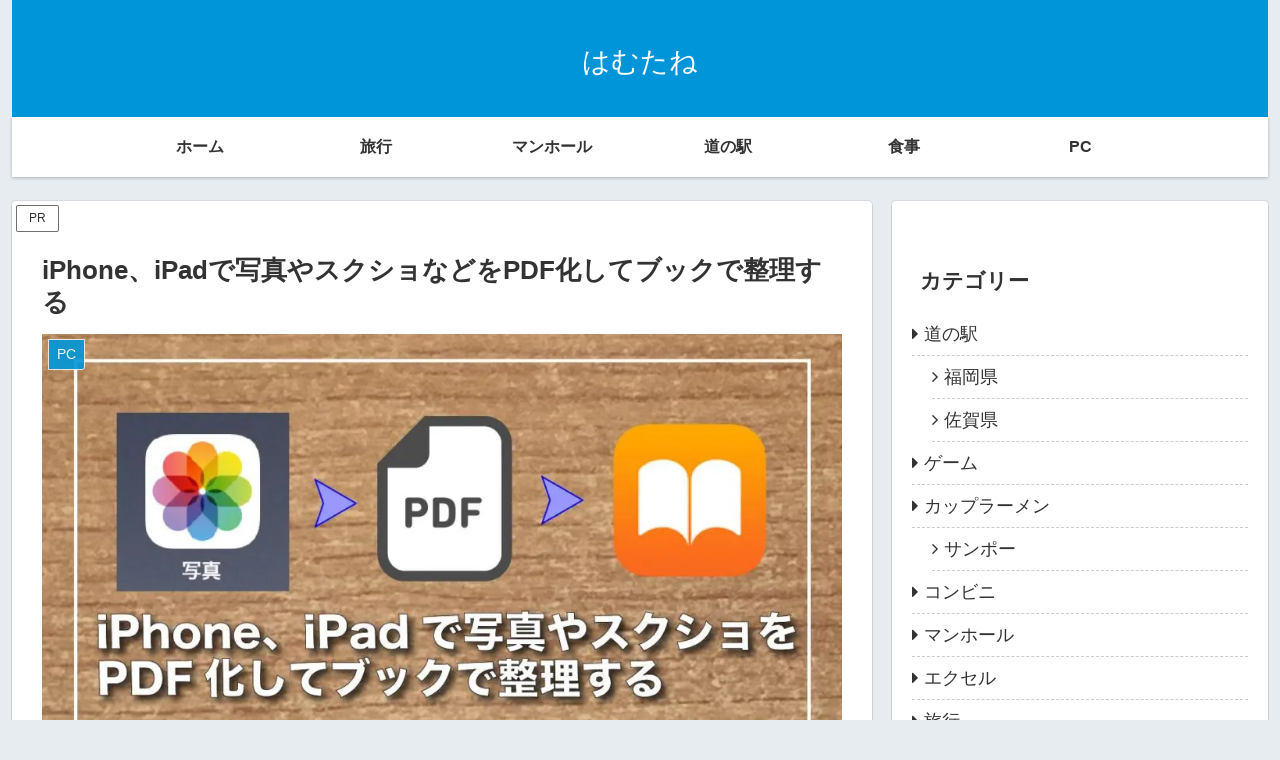

--- FILE ---
content_type: text/html; charset=UTF-8
request_url: https://hamutane.com/pc/iphone-ipad-applebooks/
body_size: 18397
content:
<!doctype html><html lang="ja"><head><meta charset="utf-8"><meta name="viewport" content="width=device-width, initial-scale=1.0, viewport-fit=cover"><meta name="referrer" content="no-referrer-when-downgrade"><meta name="format-detection" content="telephone=no">  <script async data-type="lazy" data-src="https://www.googletagmanager.com/gtag/js?id=G-FC1PFYLQG8"></script> <script data-type="lazy" data-src="[data-uri]"></script> <meta name="google-site-verification" content="i7ucVihQooXZH14reUp8LBbZDtNQqqJuEKqaYLHrc9c" /><link rel="preconnect dns-prefetch" href="//www.googletagmanager.com"><link rel="preconnect dns-prefetch" href="//www.google-analytics.com"><link rel="preconnect dns-prefetch" href="//ajax.googleapis.com"><link rel="preconnect dns-prefetch" href="//cdnjs.cloudflare.com"><link rel="preconnect dns-prefetch" href="//pagead2.googlesyndication.com"><link rel="preconnect dns-prefetch" href="//googleads.g.doubleclick.net"><link rel="preconnect dns-prefetch" href="//tpc.googlesyndication.com"><link rel="preconnect dns-prefetch" href="//ad.doubleclick.net"><link rel="preconnect dns-prefetch" href="//www.gstatic.com"><link rel="preconnect dns-prefetch" href="//cse.google.com"><link rel="preconnect dns-prefetch" href="//fonts.gstatic.com"><link rel="preconnect dns-prefetch" href="//fonts.googleapis.com"><link rel="preconnect dns-prefetch" href="//cms.quantserve.com"><link rel="preconnect dns-prefetch" href="//secure.gravatar.com"><link rel="preconnect dns-prefetch" href="//cdn.syndication.twimg.com"><link rel="preconnect dns-prefetch" href="//cdn.jsdelivr.net"><link rel="preconnect dns-prefetch" href="//cdn.mathjax.org"><link rel="preconnect dns-prefetch" href="//assets.pinterest.com"><link rel="preconnect dns-prefetch" href="//images-fe.ssl-images-amazon.com"><link rel="preconnect dns-prefetch" href="//completion.amazon.com"><link rel="preconnect dns-prefetch" href="//m.media-amazon.com"><link rel="preconnect dns-prefetch" href="//i.moshimo.com"><link rel="preconnect dns-prefetch" href="//aml.valuecommerce.com"><link rel="preconnect dns-prefetch" href="//dalc.valuecommerce.com"><link rel="preconnect dns-prefetch" href="//dalb.valuecommerce.com"><link rel="preload" as="font" type="font/woff" href="https://hamutane.com/wp-content/themes/cocoon-master/webfonts/icomoon/fonts/icomoon.woff?v=2.7.0.2" crossorigin="anonymous"><link rel="preload" as="font" type="font/woff2" href="https://hamutane.com/wp-content/themes/cocoon-master/webfonts/fontawesome/fonts/fontawesome-webfont.woff2?v=4.7.0" crossorigin="anonymous"> <script data-cfasync="false" data-no-defer="1" data-no-minify="1" data-no-optimize="1">var ewww_webp_supported=!1;function check_webp_feature(A,e){var w;e=void 0!==e?e:function(){},ewww_webp_supported?e(ewww_webp_supported):((w=new Image).onload=function(){ewww_webp_supported=0<w.width&&0<w.height,e&&e(ewww_webp_supported)},w.onerror=function(){e&&e(!1)},w.src="data:image/webp;base64,"+{alpha:"UklGRkoAAABXRUJQVlA4WAoAAAAQAAAAAAAAAAAAQUxQSAwAAAARBxAR/Q9ERP8DAABWUDggGAAAABQBAJ0BKgEAAQAAAP4AAA3AAP7mtQAAAA=="}[A])}check_webp_feature("alpha");</script><script data-cfasync="false" data-no-defer="1" data-no-minify="1" data-no-optimize="1">var Arrive=function(c,w){"use strict";if(c.MutationObserver&&"undefined"!=typeof HTMLElement){var r,a=0,u=(r=HTMLElement.prototype.matches||HTMLElement.prototype.webkitMatchesSelector||HTMLElement.prototype.mozMatchesSelector||HTMLElement.prototype.msMatchesSelector,{matchesSelector:function(e,t){return e instanceof HTMLElement&&r.call(e,t)},addMethod:function(e,t,r){var a=e[t];e[t]=function(){return r.length==arguments.length?r.apply(this,arguments):"function"==typeof a?a.apply(this,arguments):void 0}},callCallbacks:function(e,t){t&&t.options.onceOnly&&1==t.firedElems.length&&(e=[e[0]]);for(var r,a=0;r=e[a];a++)r&&r.callback&&r.callback.call(r.elem,r.elem);t&&t.options.onceOnly&&1==t.firedElems.length&&t.me.unbindEventWithSelectorAndCallback.call(t.target,t.selector,t.callback)},checkChildNodesRecursively:function(e,t,r,a){for(var i,n=0;i=e[n];n++)r(i,t,a)&&a.push({callback:t.callback,elem:i}),0<i.childNodes.length&&u.checkChildNodesRecursively(i.childNodes,t,r,a)},mergeArrays:function(e,t){var r,a={};for(r in e)e.hasOwnProperty(r)&&(a[r]=e[r]);for(r in t)t.hasOwnProperty(r)&&(a[r]=t[r]);return a},toElementsArray:function(e){return e=void 0!==e&&("number"!=typeof e.length||e===c)?[e]:e}}),e=(l.prototype.addEvent=function(e,t,r,a){a={target:e,selector:t,options:r,callback:a,firedElems:[]};return this._beforeAdding&&this._beforeAdding(a),this._eventsBucket.push(a),a},l.prototype.removeEvent=function(e){for(var t,r=this._eventsBucket.length-1;t=this._eventsBucket[r];r--)e(t)&&(this._beforeRemoving&&this._beforeRemoving(t),(t=this._eventsBucket.splice(r,1))&&t.length&&(t[0].callback=null))},l.prototype.beforeAdding=function(e){this._beforeAdding=e},l.prototype.beforeRemoving=function(e){this._beforeRemoving=e},l),t=function(i,n){var o=new e,l=this,s={fireOnAttributesModification:!1};return o.beforeAdding(function(t){var e=t.target;e!==c.document&&e!==c||(e=document.getElementsByTagName("html")[0]);var r=new MutationObserver(function(e){n.call(this,e,t)}),a=i(t.options);r.observe(e,a),t.observer=r,t.me=l}),o.beforeRemoving(function(e){e.observer.disconnect()}),this.bindEvent=function(e,t,r){t=u.mergeArrays(s,t);for(var a=u.toElementsArray(this),i=0;i<a.length;i++)o.addEvent(a[i],e,t,r)},this.unbindEvent=function(){var r=u.toElementsArray(this);o.removeEvent(function(e){for(var t=0;t<r.length;t++)if(this===w||e.target===r[t])return!0;return!1})},this.unbindEventWithSelectorOrCallback=function(r){var a=u.toElementsArray(this),i=r,e="function"==typeof r?function(e){for(var t=0;t<a.length;t++)if((this===w||e.target===a[t])&&e.callback===i)return!0;return!1}:function(e){for(var t=0;t<a.length;t++)if((this===w||e.target===a[t])&&e.selector===r)return!0;return!1};o.removeEvent(e)},this.unbindEventWithSelectorAndCallback=function(r,a){var i=u.toElementsArray(this);o.removeEvent(function(e){for(var t=0;t<i.length;t++)if((this===w||e.target===i[t])&&e.selector===r&&e.callback===a)return!0;return!1})},this},i=new function(){var s={fireOnAttributesModification:!1,onceOnly:!1,existing:!1};function n(e,t,r){return!(!u.matchesSelector(e,t.selector)||(e._id===w&&(e._id=a++),-1!=t.firedElems.indexOf(e._id)))&&(t.firedElems.push(e._id),!0)}var c=(i=new t(function(e){var t={attributes:!1,childList:!0,subtree:!0};return e.fireOnAttributesModification&&(t.attributes=!0),t},function(e,i){e.forEach(function(e){var t=e.addedNodes,r=e.target,a=[];null!==t&&0<t.length?u.checkChildNodesRecursively(t,i,n,a):"attributes"===e.type&&n(r,i)&&a.push({callback:i.callback,elem:r}),u.callCallbacks(a,i)})})).bindEvent;return i.bindEvent=function(e,t,r){t=void 0===r?(r=t,s):u.mergeArrays(s,t);var a=u.toElementsArray(this);if(t.existing){for(var i=[],n=0;n<a.length;n++)for(var o=a[n].querySelectorAll(e),l=0;l<o.length;l++)i.push({callback:r,elem:o[l]});if(t.onceOnly&&i.length)return r.call(i[0].elem,i[0].elem);setTimeout(u.callCallbacks,1,i)}c.call(this,e,t,r)},i},o=new function(){var a={};function i(e,t){return u.matchesSelector(e,t.selector)}var n=(o=new t(function(){return{childList:!0,subtree:!0}},function(e,r){e.forEach(function(e){var t=e.removedNodes,e=[];null!==t&&0<t.length&&u.checkChildNodesRecursively(t,r,i,e),u.callCallbacks(e,r)})})).bindEvent;return o.bindEvent=function(e,t,r){t=void 0===r?(r=t,a):u.mergeArrays(a,t),n.call(this,e,t,r)},o};d(HTMLElement.prototype),d(NodeList.prototype),d(HTMLCollection.prototype),d(HTMLDocument.prototype),d(Window.prototype);var n={};return s(i,n,"unbindAllArrive"),s(o,n,"unbindAllLeave"),n}function l(){this._eventsBucket=[],this._beforeAdding=null,this._beforeRemoving=null}function s(e,t,r){u.addMethod(t,r,e.unbindEvent),u.addMethod(t,r,e.unbindEventWithSelectorOrCallback),u.addMethod(t,r,e.unbindEventWithSelectorAndCallback)}function d(e){e.arrive=i.bindEvent,s(i,e,"unbindArrive"),e.leave=o.bindEvent,s(o,e,"unbindLeave")}}(window,void 0),ewww_webp_supported=!1;function check_webp_feature(e,t){var r;ewww_webp_supported?t(ewww_webp_supported):((r=new Image).onload=function(){ewww_webp_supported=0<r.width&&0<r.height,t(ewww_webp_supported)},r.onerror=function(){t(!1)},r.src="data:image/webp;base64,"+{alpha:"UklGRkoAAABXRUJQVlA4WAoAAAAQAAAAAAAAAAAAQUxQSAwAAAARBxAR/Q9ERP8DAABWUDggGAAAABQBAJ0BKgEAAQAAAP4AAA3AAP7mtQAAAA==",animation:"UklGRlIAAABXRUJQVlA4WAoAAAASAAAAAAAAAAAAQU5JTQYAAAD/////AABBTk1GJgAAAAAAAAAAAAAAAAAAAGQAAABWUDhMDQAAAC8AAAAQBxAREYiI/gcA"}[e])}function ewwwLoadImages(e){if(e){for(var t=document.querySelectorAll(".batch-image img, .image-wrapper a, .ngg-pro-masonry-item a, .ngg-galleria-offscreen-seo-wrapper a"),r=0,a=t.length;r<a;r++)ewwwAttr(t[r],"data-src",t[r].getAttribute("data-webp")),ewwwAttr(t[r],"data-thumbnail",t[r].getAttribute("data-webp-thumbnail"));for(var i=document.querySelectorAll("div.woocommerce-product-gallery__image"),r=0,a=i.length;r<a;r++)ewwwAttr(i[r],"data-thumb",i[r].getAttribute("data-webp-thumb"))}for(var n=document.querySelectorAll("video"),r=0,a=n.length;r<a;r++)ewwwAttr(n[r],"poster",e?n[r].getAttribute("data-poster-webp"):n[r].getAttribute("data-poster-image"));for(var o,l=document.querySelectorAll("img.ewww_webp_lazy_load"),r=0,a=l.length;r<a;r++)e&&(ewwwAttr(l[r],"data-lazy-srcset",l[r].getAttribute("data-lazy-srcset-webp")),ewwwAttr(l[r],"data-srcset",l[r].getAttribute("data-srcset-webp")),ewwwAttr(l[r],"data-lazy-src",l[r].getAttribute("data-lazy-src-webp")),ewwwAttr(l[r],"data-src",l[r].getAttribute("data-src-webp")),ewwwAttr(l[r],"data-orig-file",l[r].getAttribute("data-webp-orig-file")),ewwwAttr(l[r],"data-medium-file",l[r].getAttribute("data-webp-medium-file")),ewwwAttr(l[r],"data-large-file",l[r].getAttribute("data-webp-large-file")),null!=(o=l[r].getAttribute("srcset"))&&!1!==o&&o.includes("R0lGOD")&&ewwwAttr(l[r],"src",l[r].getAttribute("data-lazy-src-webp"))),l[r].className=l[r].className.replace(/\bewww_webp_lazy_load\b/,"");for(var s=document.querySelectorAll(".ewww_webp"),r=0,a=s.length;r<a;r++)e?(ewwwAttr(s[r],"srcset",s[r].getAttribute("data-srcset-webp")),ewwwAttr(s[r],"src",s[r].getAttribute("data-src-webp")),ewwwAttr(s[r],"data-orig-file",s[r].getAttribute("data-webp-orig-file")),ewwwAttr(s[r],"data-medium-file",s[r].getAttribute("data-webp-medium-file")),ewwwAttr(s[r],"data-large-file",s[r].getAttribute("data-webp-large-file")),ewwwAttr(s[r],"data-large_image",s[r].getAttribute("data-webp-large_image")),ewwwAttr(s[r],"data-src",s[r].getAttribute("data-webp-src"))):(ewwwAttr(s[r],"srcset",s[r].getAttribute("data-srcset-img")),ewwwAttr(s[r],"src",s[r].getAttribute("data-src-img"))),s[r].className=s[r].className.replace(/\bewww_webp\b/,"ewww_webp_loaded");window.jQuery&&jQuery.fn.isotope&&jQuery.fn.imagesLoaded&&(jQuery(".fusion-posts-container-infinite").imagesLoaded(function(){jQuery(".fusion-posts-container-infinite").hasClass("isotope")&&jQuery(".fusion-posts-container-infinite").isotope()}),jQuery(".fusion-portfolio:not(.fusion-recent-works) .fusion-portfolio-wrapper").imagesLoaded(function(){jQuery(".fusion-portfolio:not(.fusion-recent-works) .fusion-portfolio-wrapper").isotope()}))}function ewwwWebPInit(e){ewwwLoadImages(e),ewwwNggLoadGalleries(e),document.arrive(".ewww_webp",function(){ewwwLoadImages(e)}),document.arrive(".ewww_webp_lazy_load",function(){ewwwLoadImages(e)}),document.arrive("videos",function(){ewwwLoadImages(e)}),"loading"==document.readyState?document.addEventListener("DOMContentLoaded",ewwwJSONParserInit):("undefined"!=typeof galleries&&ewwwNggParseGalleries(e),ewwwWooParseVariations(e))}function ewwwAttr(e,t,r){null!=r&&!1!==r&&e.setAttribute(t,r)}function ewwwJSONParserInit(){"undefined"!=typeof galleries&&check_webp_feature("alpha",ewwwNggParseGalleries),check_webp_feature("alpha",ewwwWooParseVariations)}function ewwwWooParseVariations(e){if(e)for(var t=document.querySelectorAll("form.variations_form"),r=0,a=t.length;r<a;r++){var i=t[r].getAttribute("data-product_variations"),n=!1;try{for(var o in i=JSON.parse(i))void 0!==i[o]&&void 0!==i[o].image&&(void 0!==i[o].image.src_webp&&(i[o].image.src=i[o].image.src_webp,n=!0),void 0!==i[o].image.srcset_webp&&(i[o].image.srcset=i[o].image.srcset_webp,n=!0),void 0!==i[o].image.full_src_webp&&(i[o].image.full_src=i[o].image.full_src_webp,n=!0),void 0!==i[o].image.gallery_thumbnail_src_webp&&(i[o].image.gallery_thumbnail_src=i[o].image.gallery_thumbnail_src_webp,n=!0),void 0!==i[o].image.thumb_src_webp&&(i[o].image.thumb_src=i[o].image.thumb_src_webp,n=!0));n&&ewwwAttr(t[r],"data-product_variations",JSON.stringify(i))}catch(e){}}}function ewwwNggParseGalleries(e){if(e)for(var t in galleries){var r=galleries[t];galleries[t].images_list=ewwwNggParseImageList(r.images_list)}}function ewwwNggLoadGalleries(e){e&&document.addEventListener("ngg.galleria.themeadded",function(e,t){window.ngg_galleria._create_backup=window.ngg_galleria.create,window.ngg_galleria.create=function(e,t){var r=$(e).data("id");return galleries["gallery_"+r].images_list=ewwwNggParseImageList(galleries["gallery_"+r].images_list),window.ngg_galleria._create_backup(e,t)}})}function ewwwNggParseImageList(e){for(var t in e){var r=e[t];if(void 0!==r["image-webp"]&&(e[t].image=r["image-webp"],delete e[t]["image-webp"]),void 0!==r["thumb-webp"]&&(e[t].thumb=r["thumb-webp"],delete e[t]["thumb-webp"]),void 0!==r.full_image_webp&&(e[t].full_image=r.full_image_webp,delete e[t].full_image_webp),void 0!==r.srcsets)for(var a in r.srcsets)nggSrcset=r.srcsets[a],void 0!==r.srcsets[a+"-webp"]&&(e[t].srcsets[a]=r.srcsets[a+"-webp"],delete e[t].srcsets[a+"-webp"]);if(void 0!==r.full_srcsets)for(var i in r.full_srcsets)nggFSrcset=r.full_srcsets[i],void 0!==r.full_srcsets[i+"-webp"]&&(e[t].full_srcsets[i]=r.full_srcsets[i+"-webp"],delete e[t].full_srcsets[i+"-webp"])}return e}check_webp_feature("alpha",ewwwWebPInit);</script><link media="all" href="https://hamutane.com/wp-content/cache/autoptimize/css/autoptimize_30b28bd66a7dc580a61417758bc36efa.css" rel="stylesheet"><title>iPhone、iPadで写真やスクショなどをPDF化してブックで整理する</title><meta name='robots' content='max-image-preview:large' /><meta name="dlm-version" content="5.1.7"><meta property="og:type" content="article"><meta property="og:description" content="iPhoneやiPadで保存している写真やスクショは、PDF化してブックに送ると、赤入れ・添削・アノテーションなどを手書きで書くことができ、資料としてまとめたり整理することができて便利なので紹介します。"><meta property="og:title" content="iPhone、iPadで写真やスクショなどをPDF化してブックで整理する"><meta property="og:url" content="https://hamutane.com/pc/iphone-ipad-applebooks/"><meta property="og:image" content="https://hamutane.com/wp-content/uploads/2022/01/iphone-ipad-applebooks.jpg"><meta property="og:site_name" content="はむたね"><meta property="og:locale" content="ja_JP"><meta property="article:published_time" content="2022-01-01T14:40:44+09:00" /><meta property="article:modified_time" content="2022-02-08T01:24:52+09:00" /><meta property="article:section" content="PC"><meta name="twitter:card" content="summary_large_image"><meta property="twitter:description" content="iPhoneやiPadで保存している写真やスクショは、PDF化してブックに送ると、赤入れ・添削・アノテーションなどを手書きで書くことができ、資料としてまとめたり整理することができて便利なので紹介します。"><meta property="twitter:title" content="iPhone、iPadで写真やスクショなどをPDF化してブックで整理する"><meta property="twitter:url" content="https://hamutane.com/pc/iphone-ipad-applebooks/"><meta name="twitter:image" content="https://hamutane.com/wp-content/uploads/2022/01/iphone-ipad-applebooks.jpg"><meta name="twitter:domain" content="hamutane.com"><link rel='dns-prefetch' href='//cdnjs.cloudflare.com' /><link rel='dns-prefetch' href='//www.google.com' /><link rel='dns-prefetch' href='//cdn.jsdelivr.net' /><link href='https://fonts.gstatic.com' crossorigin='anonymous' rel='preconnect' /><link rel="alternate" type="application/rss+xml" title="はむたね &raquo; フィード" href="https://hamutane.com/feed/" /><link rel="alternate" type="application/rss+xml" title="はむたね &raquo; コメントフィード" href="https://hamutane.com/comments/feed/" /><link rel="alternate" type="application/rss+xml" title="はむたね &raquo; iPhone、iPadで写真やスクショなどをPDF化してブックで整理する のコメントのフィード" href="https://hamutane.com/pc/iphone-ipad-applebooks/feed/" /> <script defer='defer' id="jquery-core-js" data-type="lazy" data-src="https://cdnjs.cloudflare.com/ajax/libs/jquery/3.6.1/jquery.min.js?ver=3.6.1"></script> <script defer='defer' src="https://cdnjs.cloudflare.com/ajax/libs/jquery-migrate/3.3.2/jquery-migrate.min.js?ver=3.0.1" id="jquery-migrate-js"></script> <script id="aurora-heatmap-js-extra">var aurora_heatmap = {"_mode":"reporter","ajax_url":"https://hamutane.com/wp-admin/admin-ajax.php","action":"aurora_heatmap","reports":"click_pc,click_mobile","debug":"0","ajax_delay_time":"3000","ajax_interval":"10","ajax_bulk":null};
//# sourceURL=aurora-heatmap-js-extra</script> <link rel='shortlink' href='https://hamutane.com/?p=5644' />  <script id="pchpp_vars">window.pchppVars = {};window.pchppVars.ajaxUrl = "https://hamutane.com/wp-admin/admin-ajax.php";window.pchppVars.ajaxNonce = "63b549f2ac";</script> <script language="javascript">var vc_pid = "887657931";</script> <link rel="canonical" href="https://hamutane.com/pc/iphone-ipad-applebooks/"><meta name="description" content="iPhoneやiPadで保存している写真やスクショは、PDF化してブックに送ると、赤入れ・添削・アノテーションなどを手書きで書くことができ、資料としてまとめたり整理することができて便利なので紹介します。"><meta name="keywords" content="PC"><meta name="thumbnail" content="https://hamutane.com/wp-content/uploads/2022/01/iphone-ipad-applebooks.jpg">  <script type="application/ld+json">{
  "@context": "https://schema.org",
  "@type": "Article",
  "mainEntityOfPage":{
    "@type":"WebPage",
    "@id":"https://hamutane.com/pc/iphone-ipad-applebooks/"
  },
  "headline": "iPhone、iPadで写真やスクショなどをPDF化してブックで整理する",
  "image": {
    "@type": "ImageObject",
    "url": "https://hamutane.com/wp-content/uploads/2022/01/iphone-ipad-applebooks.jpg",
    "width": 1024,
    "height": 538
  },
  "datePublished": "2022-01-01T14:40:44+09:00",
  "dateModified": "2022-02-08T01:24:52+09:00",
  "author": {
    "@type": "Person",
    "name": "はむたね",
    "url": "https://hamutane.com"
  },
  "description": "iPhoneやiPadで保存している写真やスクショは、PDF化してブックに送ると、赤入れ・添削・アノテーションなどを手書きで書くことができ、資料としてまとめたり整理することができて便利なので紹介します。…"
}</script> <link rel="icon" href="https://hamutane.com/wp-content/uploads/2019/11/cropped-favion-32x32.png" sizes="32x32" /><link rel="icon" href="https://hamutane.com/wp-content/uploads/2019/11/cropped-favion-192x192.png" sizes="192x192" /><link rel="apple-touch-icon" href="https://hamutane.com/wp-content/uploads/2019/11/cropped-favion-180x180.png" /><meta name="msapplication-TileImage" content="https://hamutane.com/wp-content/uploads/2019/11/cropped-favion-270x270.png" /></head><body class="wp-singular post-template-default single single-post postid-5644 single-format-standard wp-theme-cocoon-master body public-page page-body categoryid-23 ff-hiragino fz-18px fw-400 hlt-center-logo-wrap ect-entry-card-wrap rect-entry-card-wrap no-scrollable-sidebar no-scrollable-main sidebar-right mblt-none scrollable-mobile-buttons author-admin no-post-author no-sp-snippet font-awesome-4 thumb-wide" itemscope itemtype="https://schema.org/WebPage"><div id="container" class="container wrap cf"><div id="header-container" class="header-container"><div id="header-container-in" class="header-container-in hlt-center-logo"><header id="header" class="header cf" itemscope itemtype="https://schema.org/WPHeader"><div id="header-in" class="header-in wrap cf" itemscope itemtype="https://schema.org/WebSite"><div class="tagline" itemprop="alternativeHeadline"></div><div class="logo logo-header logo-text"><a href="https://hamutane.com/" class="site-name site-name-text-link" itemprop="url"><span class="site-name-text" itemprop="name about">はむたね</span></a></div></div></header><nav id="navi" class="navi cf" itemscope itemtype="https://schema.org/SiteNavigationElement"><div id="navi-in" class="navi-in wrap cf"><ul id="menu-%e3%83%98%e3%83%83%e3%83%80%e3%83%bc%e3%83%a1%e3%83%8b%e3%83%a5%e3%83%bc" class="menu-top menu-header menu-pc"><li id="menu-item-565" class="menu-item menu-item-type-custom menu-item-object-custom menu-item-home menu-item-has-no-description"><a href="https://hamutane.com/"><div class="caption-wrap"><div class="item-label">ホーム</div></div></a></li><li id="menu-item-1800" class="menu-item menu-item-type-taxonomy menu-item-object-category menu-item-has-no-description"><a href="https://hamutane.com/category/travel/"><div class="caption-wrap"><div class="item-label">旅行</div></div></a></li><li id="menu-item-7015" class="menu-item menu-item-type-taxonomy menu-item-object-category menu-item-has-no-description"><a href="https://hamutane.com/category/manhole/"><div class="caption-wrap"><div class="item-label">マンホール</div></div></a></li><li id="menu-item-7283" class="menu-item menu-item-type-taxonomy menu-item-object-category menu-item-has-no-description"><a href="https://hamutane.com/category/michinoeki/"><div class="caption-wrap"><div class="item-label">道の駅</div></div></a></li><li id="menu-item-563" class="menu-item menu-item-type-taxonomy menu-item-object-category menu-item-has-no-description"><a href="https://hamutane.com/category/meal/"><div class="caption-wrap"><div class="item-label">食事</div></div></a></li><li id="menu-item-1213" class="menu-item menu-item-type-taxonomy menu-item-object-category current-post-ancestor current-menu-parent current-post-parent menu-item-has-no-description"><a href="https://hamutane.com/category/pc/"><div class="caption-wrap"><div class="item-label">PC</div></div></a></li></ul><ul id="menu-%e3%83%98%e3%83%83%e3%83%80%e3%83%bc%e3%83%a1%e3%83%8b%e3%83%a5%e3%83%bc-1" class="menu-top menu-mobile"><li id="menu-item-565" class="menu-item menu-item-type-custom menu-item-object-custom menu-item-home menu-item-has-no-description"><a href="https://hamutane.com/"><div class="caption-wrap"><div class="item-label">ホーム</div></div></a></li><li id="menu-item-1800" class="menu-item menu-item-type-taxonomy menu-item-object-category menu-item-has-no-description"><a href="https://hamutane.com/category/travel/"><div class="caption-wrap"><div class="item-label">旅行</div></div></a></li><li id="menu-item-7015" class="menu-item menu-item-type-taxonomy menu-item-object-category menu-item-has-no-description"><a href="https://hamutane.com/category/manhole/"><div class="caption-wrap"><div class="item-label">マンホール</div></div></a></li><li id="menu-item-7283" class="menu-item menu-item-type-taxonomy menu-item-object-category menu-item-has-no-description"><a href="https://hamutane.com/category/michinoeki/"><div class="caption-wrap"><div class="item-label">道の駅</div></div></a></li><li id="menu-item-563" class="menu-item menu-item-type-taxonomy menu-item-object-category menu-item-has-no-description"><a href="https://hamutane.com/category/meal/"><div class="caption-wrap"><div class="item-label">食事</div></div></a></li><li id="menu-item-1213" class="menu-item menu-item-type-taxonomy menu-item-object-category current-post-ancestor current-menu-parent current-post-parent menu-item-has-no-description"><a href="https://hamutane.com/category/pc/"><div class="caption-wrap"><div class="item-label">PC</div></div></a></li></ul></div></nav></div></div><div id="content" class="content cf"><div id="content-in" class="content-in wrap"><main id="main" class="main" itemscope itemtype="https://schema.org/Blog"> <span class="pr-label pr-label-s">PR</span><article id="post-5644" class="article post-5644 post type-post status-publish format-standard has-post-thumbnail hentry category-pc-post" itemscope="itemscope" itemprop="blogPost" itemtype="https://schema.org/BlogPosting" data-clarity-region="article"><header class="article-header entry-header"><h1 class="entry-title" itemprop="headline">iPhone、iPadで写真やスクショなどをPDF化してブックで整理する</h1><div class="eye-catch-wrap"><figure class="eye-catch" itemprop="image" itemscope itemtype="https://schema.org/ImageObject"> <picture><source srcset="https://hamutane.com/wp-content/uploads/2022/01/iphone-ipad-applebooks.jpg.webp 1024w, https://hamutane.com/wp-content/uploads/2022/01/iphone-ipad-applebooks-300x158.jpg.webp 300w, https://hamutane.com/wp-content/uploads/2022/01/iphone-ipad-applebooks-800x420.jpg.webp 800w, https://hamutane.com/wp-content/uploads/2022/01/iphone-ipad-applebooks-768x404.jpg.webp 768w" sizes='(max-width: 1024px) 100vw, 1024px' type="image/webp"><img width="1024" height="538" src="https://hamutane.com/wp-content/uploads/2022/01/iphone-ipad-applebooks.jpg" class="attachment-1024x538 size-1024x538 eye-catch-image wp-post-image" alt="iPhone、iPadで写真やスクショなどをPDF化してブックで整理する" decoding="async" fetchpriority="high" srcset="https://hamutane.com/wp-content/uploads/2022/01/iphone-ipad-applebooks.jpg 1024w, https://hamutane.com/wp-content/uploads/2022/01/iphone-ipad-applebooks-300x158.jpg 300w, https://hamutane.com/wp-content/uploads/2022/01/iphone-ipad-applebooks-800x420.jpg 800w, https://hamutane.com/wp-content/uploads/2022/01/iphone-ipad-applebooks-768x404.jpg 768w" sizes="(max-width: 1024px) 100vw, 1024px" data-eio="p" /></picture><meta itemprop="url" content="https://hamutane.com/wp-content/uploads/2022/01/iphone-ipad-applebooks.jpg"><meta itemprop="width" content="1024"><meta itemprop="height" content="538"> <span class="cat-label cat-label-23">PC</span></figure></div><div class="date-tags"> <span class="post-date"><span class="fa fa-clock-o" aria-hidden="true"></span><span class="entry-date date published"><meta itemprop="datePublished" content="2022-01-01T14:40:44+09:00">2022.01.01</span></span><span class="post-update"><span class="fa fa-history" aria-hidden="true"></span><time class="entry-date date updated" datetime="2022-02-08T01:24:52+09:00" itemprop="dateModified">2022.02.08</time></span></div></header><div class="entry-content cf" itemprop="mainEntityOfPage"><p>iPhoneやiPadで保存している写真やスクショは、PDF化することができます。</p><p>PDFになったデータをブックに送ると、赤入れ・添削・アノテーションなどを手書きで書くことができるので、資料をまとめたり整理することができて便利です。</p><div class="lwptoc lwptoc-center lwptoc-autoWidth lwptoc-light lwptoc-notInherit" data-smooth-scroll="1" data-smooth-scroll-offset="24"><div class="lwptoc_i"><div class="lwptoc_header"> <b class="lwptoc_title">目次</b> <span class="lwptoc_toggle"> <a href="#" class="lwptoc_toggle_label" data-label="表示">非表示</a> </span></div><div class="lwptoc_items lwptoc_items-visible"><div class="lwptoc_itemWrap"><div class="lwptoc_item"> <a href="#xie_zhenyasukushowoPDF_huashitebukkuni_songru_shou_shun"> <span class="lwptoc_item_label">写真やスクショをPDF化してブックに送る手順</span> </a></div><div class="lwptoc_item"> <a href="#PDF_huashitabukkuwo_jie_he_fen_ge_rure_tiesuruniha"> <span class="lwptoc_item_label">PDF化したブックを結合、分割、入れ替えするには</span> </a></div><div class="lwptoc_item"> <a href="#matome"> <span class="lwptoc_item_label">まとめ</span> </a></div></div></div></div></div><div class="ad-area no-icon ad-content-middle ad-rectangle ad-label-visible cf" itemscope itemtype="https://schema.org/WPAdBlock"><div class="ad-label" itemprop="name" data-nosnippet>スポンサーリンク</div><div class="ad-wrap"><div class="ad-responsive ad-usual"> <ins class="adsbygoogle"
 style="display:block"
 data-ad-client="ca-pub-9670188283560529"
 data-ad-slot="5080726008"
 data-ad-format="rectangle"
 data-full-width-responsive="true"></ins> <script>(adsbygoogle = window.adsbygoogle || []).push({});</script></div></div></div><h2 class="wp-block-heading" id="写真やスクショをpdf化してブックに送る手順"><span id="xie_zhenyasukushowoPDF_huashitebukkuni_songru_shou_shun">写真やスクショをPDF化してブックに送る手順</span></h2><div class="wp-block-image"><figure class="aligncenter size-full is-resized"><picture><source srcset="https://hamutane.com/wp-content/uploads/2022/01/photo-screenshot-applebooks.jpg.webp 801w, https://hamutane.com/wp-content/uploads/2022/01/photo-screenshot-applebooks-300x225.jpg.webp 300w, https://hamutane.com/wp-content/uploads/2022/01/photo-screenshot-applebooks-768x576.jpg.webp 768w" sizes='(max-width: 601px) 100vw, 601px' type="image/webp"><img decoding="async" src="https://hamutane.com/wp-content/uploads/2022/01/photo-screenshot-applebooks.jpg" alt="写真やスクショをPDF化してブックで使う方法" class="wp-image-5648" width="601" height="451" srcset="https://hamutane.com/wp-content/uploads/2022/01/photo-screenshot-applebooks.jpg 801w, https://hamutane.com/wp-content/uploads/2022/01/photo-screenshot-applebooks-300x225.jpg 300w, https://hamutane.com/wp-content/uploads/2022/01/photo-screenshot-applebooks-768x576.jpg 768w" sizes="(max-width: 601px) 100vw, 601px" data-eio="p"></picture></figure></div><ol class="wp-block-list"><li>写真アプリからPDF化したい写真やスクショを選びます。<br>※写真やスクショは1枚でも複数どちらでもPDF化できます。</li><li>共有メニューをタップしてブックをタップします。<br>※ブックが表示されてないときは、その他からブックを選びます。</li><li>ブックに写真やスクショを1本のPDF化したブックが作成されて表示されます。</li></ol><p>別の記事でスクリーンショットの撮り方を詳しく紹介しているので、スクショの撮り方が分からない方は参考にしてください。</p><div class="wp-block-cocoon-blocks-blogcard blogcard-type bct-reference"> <a href="https://hamutane.com/pc/iphone-ipad-screenshot/" title="iPhone、iPadでスクリーンショットを撮る方法" class="blogcard-wrap internal-blogcard-wrap a-wrap cf" target="_blank"><div class="blogcard internal-blogcard ib-left cf"><div class="blogcard-label internal-blogcard-label"><span class="fa"></span></div><figure class="blogcard-thumbnail internal-blogcard-thumbnail"><picture><source srcset="https://hamutane.com/wp-content/uploads/2021/12/iphone-ipad-screenshot-160x90.jpg.webp 160w, https://hamutane.com/wp-content/uploads/2021/12/iphone-ipad-screenshot-120x68.jpg.webp 120w, https://hamutane.com/wp-content/uploads/2021/12/iphone-ipad-screenshot-320x180.jpg.webp 320w, https://hamutane.com/wp-content/uploads/2021/12/iphone-ipad-screenshot-571x321.jpg.webp 571w" sizes='(max-width: 160px) 100vw, 160px' type="image/webp"><img decoding="async" width="160" height="90" src="https://hamutane.com/wp-content/uploads/2021/12/iphone-ipad-screenshot-160x90.jpg" class="blogcard-thumb-image internal-blogcard-thumb-image wp-post-image" alt="" srcset="https://hamutane.com/wp-content/uploads/2021/12/iphone-ipad-screenshot-160x90.jpg 160w, https://hamutane.com/wp-content/uploads/2021/12/iphone-ipad-screenshot-120x68.jpg 120w, https://hamutane.com/wp-content/uploads/2021/12/iphone-ipad-screenshot-320x180.jpg 320w, https://hamutane.com/wp-content/uploads/2021/12/iphone-ipad-screenshot-571x321.jpg 571w" sizes="(max-width: 160px) 100vw, 160px" data-eio="p"></picture></figure><div class="blogcard-content internal-blogcard-content"><div class="blogcard-title internal-blogcard-title">iPhone、iPadでスクリーンショットを撮る方法</div><div class="blogcard-snippet internal-blogcard-snippet">iPhoneやiPadでスクリーンショット（スクショ）を撮るには、いくつかの方法があるので紹介します。</div></div><div class="blogcard-footer internal-blogcard-footer cf"><div class="blogcard-site internal-blogcard-site"><div class="blogcard-favicon internal-blogcard-favicon"><img loading="lazy" decoding="async" src="https://www.google.com/s2/favicons?domain=https://hamutane.com" alt="" class="blogcard-favicon-image internal-blogcard-favicon-image" width="16" height="16"></div><div class="blogcard-domain internal-blogcard-domain">hamutane.com</div></div><div class="blogcard-date internal-blogcard-date"><div class="blogcard-post-date internal-blogcard-post-date">2022.05.09</div></div></div></div></a></div><h2 class="wp-block-heading" id="pdf化したブックを結合-分割-入れ替えするには"><span id="PDF_huashitabukkuwo_jie_he_fen_ge_rure_tiesuruniha">PDF化したブックを結合、分割、入れ替えするには</span></h2><p>iPhoneやiPadで作成したPDFは、MacにAirDropなどで送って結合や分割することができます。</p><p>iPhoneやiPadでするには、別にアプリを使えばできますがアップル製のアプリではできないので、Macに標準でインストールされているアップル製のアプリ（プレビューアプリ）で結合・分割する方法を紹介します。</p><p>ブックで、手書きしたPDFも手書きの情報を残したまま結合・分割できます。</p><p class="has-medium-font-size"><strong>PDF化したブックを結合・分割・入れ替えに必要なもの</strong></p><ul class="wp-block-list"><li>iPhone、もしくはiPadとブックのアプリ</li><li>Macとプレビューのアプリ</li></ul><p class="has-medium-font-size"><strong>PDF化したブックを結合・分割・入れ替えする手順</strong></p><ol class="wp-block-list"><li>AirDropやクラウド経由でMacに結合・分割したいブックを送ります。</li><li>Macのプレビューでブックを開きます。</li><li>プレビューで開いたら、メニューバーの表示からサムネイルを選びます。</li><li>プレビューの左側にサムネイルが表示されます。<ol><li>結合するには、サムネイルにPDFをドラッグ・アンド・ドロップします。</li><li>削除するには、サムネイルで選んでdeleteキーを押すと消えます。</li><li>入れ替えるには、順序を入れ替えたいページをドラッグして入れ替えます。</li></ol></li><li>編集が終わったら、メニューバーから保存を選んで保存します。</li><li>保存したPDFは、AirDropでiPhoneやiPadに送りブックに保存すると確認できます。</li></ol><h2 class="wp-block-heading" id="まとめ"><span id="matome">まとめ</span></h2><p>写真やスクショをPDF化して、まとめたり整理すると手書きでメモやイラストなどを追加できるので便利です。</p><p>手書きしたメモやイラストは保存した後でも消したり書き足したりできるので、自由に使えます。</p><p>ブックを利用して簡単な手順書やアイデアをまとめたり、赤入れ・添削・アノテーションをしてメールで送ったり作業効率をアップに使ってください。</p></div><footer class="article-footer entry-footer"><div class="entry-categories-tags ctdt-one-row"><div class="entry-categories"><a class="cat-link cat-link-23" href="https://hamutane.com/category/pc/"><span class="fa fa-folder cat-icon tax-icon" aria-hidden="true"></span>PC</a></div></div><div class="ad-area no-icon ad-content-bottom ad-rectangle ad-label-visible cf" itemscope itemtype="https://schema.org/WPAdBlock"><div class="ad-label" itemprop="name" data-nosnippet>スポンサーリンク</div><div class="ad-wrap"><div class="ad-responsive ad-usual"> <ins class="adsbygoogle"
 style="display:block"
 data-ad-client="ca-pub-9670188283560529"
 data-ad-slot="5080726008"
 data-ad-format="rectangle"
 data-full-width-responsive="true"></ins> <script>(adsbygoogle = window.adsbygoogle || []).push({});</script></div></div></div><div class="footer-meta"><div class="author-info"> <span class="fa fa-pencil" aria-hidden="true"></span> <a href="https://hamutane.com" class="author-link"> <span class="post-author vcard author" itemprop="editor author creator copyrightHolder" itemscope itemtype="https://schema.org/Person"><meta itemprop="url" content="https://hamutane.com"> <span class="author-name fn" itemprop="name">はむたね</span> </span> </a></div></div></footer></article><div class="under-entry-content"><aside id="related-entries" class="related-entries rect-entry-card"><h2 class="related-entry-heading"> <span class="related-entry-main-heading main-caption"> 関連記事 </span></h2><div class="related-list"> <a href="https://hamutane.com/pc/iphone-print-7-eleven/" class="related-entry-card-wrap a-wrap border-element cf" title="iPhoneからセブンイレブンで印刷する方法を解説"><article class="post-1761 related-entry-card e-card cf post type-post status-publish format-standard has-post-thumbnail hentry category-pc-post"><figure class="related-entry-card-thumb card-thumb e-card-thumb"> <picture><source srcset="https://hamutane.com/wp-content/uploads/2021/04/iphone-print-7-eleven-160x90.jpg.webp 160w, https://hamutane.com/wp-content/uploads/2021/04/iphone-print-7-eleven-120x68.jpg.webp 120w, https://hamutane.com/wp-content/uploads/2021/04/iphone-print-7-eleven-320x180.jpg.webp 320w, https://hamutane.com/wp-content/uploads/2021/04/iphone-print-7-eleven-571x321.jpg.webp 571w" sizes='(max-width: 160px) 100vw, 160px' type="image/webp"><img width="160" height="90" src="https://hamutane.com/wp-content/uploads/2021/04/iphone-print-7-eleven-160x90.jpg" class="related-entry-card-thumb-image card-thumb-image wp-post-image" alt="" decoding="async" loading="lazy" srcset="https://hamutane.com/wp-content/uploads/2021/04/iphone-print-7-eleven-160x90.jpg 160w, https://hamutane.com/wp-content/uploads/2021/04/iphone-print-7-eleven-120x68.jpg 120w, https://hamutane.com/wp-content/uploads/2021/04/iphone-print-7-eleven-320x180.jpg 320w, https://hamutane.com/wp-content/uploads/2021/04/iphone-print-7-eleven-571x321.jpg 571w" sizes="(max-width: 160px) 100vw, 160px" data-eio="p" /></picture> <span class="cat-label cat-label-23">PC</span></figure><div class="related-entry-card-content card-content e-card-content"><h3 class="related-entry-card-title card-title e-card-title"> iPhoneからセブンイレブンで印刷する方法を解説</h3><div class="related-entry-card-snippet card-snippet e-card-snippet"> 出先で急な用事で書類を印刷したときや、友達に写真を印刷して渡したいとき、プリンターを持ってない人がPDFなどの書類をiPhoneから印刷する方法を解説します。</div><div class="related-entry-card-meta card-meta e-card-meta"><div class="related-entry-card-info e-card-info"> <span class="post-date"><span class="fa fa-clock-o" aria-hidden="true"></span><span class="entry-date">2021.04.07</span></span> <span class="post-update"><span class="fa fa-history" aria-hidden="true"></span><span class="entry-date">2022.05.10</span></span></div><div class="related-entry-card-categorys e-card-categorys"><span class="entry-category cat-label-23">PC</span></div></div></div></article> </a> <a href="https://hamutane.com/pc/anker-powerwave-10-stand/" class="related-entry-card-wrap a-wrap border-element cf" title="Anker PowerWave 10 Stand ワイヤレス充電器"><article class="post-6157 related-entry-card e-card cf post type-post status-publish format-standard has-post-thumbnail hentry category-pc-post"><figure class="related-entry-card-thumb card-thumb e-card-thumb"> <picture><source srcset="https://hamutane.com/wp-content/uploads/2022/03/anker-powerwave-10-stand-160x90.jpg.webp 160w, https://hamutane.com/wp-content/uploads/2022/03/anker-powerwave-10-stand-300x169.jpg.webp 300w, https://hamutane.com/wp-content/uploads/2022/03/anker-powerwave-10-stand-768x433.jpg.webp 768w, https://hamutane.com/wp-content/uploads/2022/03/anker-powerwave-10-stand-120x68.jpg.webp 120w, https://hamutane.com/wp-content/uploads/2022/03/anker-powerwave-10-stand-320x180.jpg.webp 320w, https://hamutane.com/wp-content/uploads/2022/03/anker-powerwave-10-stand-571x321.jpg.webp 571w, https://hamutane.com/wp-content/uploads/2022/03/anker-powerwave-10-stand.jpg.webp 1024w" sizes='(max-width: 160px) 100vw, 160px' type="image/webp"><img width="160" height="90" src="https://hamutane.com/wp-content/uploads/2022/03/anker-powerwave-10-stand-160x90.jpg" class="related-entry-card-thumb-image card-thumb-image wp-post-image" alt="" decoding="async" loading="lazy" srcset="https://hamutane.com/wp-content/uploads/2022/03/anker-powerwave-10-stand-160x90.jpg 160w, https://hamutane.com/wp-content/uploads/2022/03/anker-powerwave-10-stand-300x169.jpg 300w, https://hamutane.com/wp-content/uploads/2022/03/anker-powerwave-10-stand-768x433.jpg 768w, https://hamutane.com/wp-content/uploads/2022/03/anker-powerwave-10-stand-120x68.jpg 120w, https://hamutane.com/wp-content/uploads/2022/03/anker-powerwave-10-stand-320x180.jpg 320w, https://hamutane.com/wp-content/uploads/2022/03/anker-powerwave-10-stand-571x321.jpg 571w, https://hamutane.com/wp-content/uploads/2022/03/anker-powerwave-10-stand.jpg 1024w" sizes="(max-width: 160px) 100vw, 160px" data-eio="p" /></picture> <span class="cat-label cat-label-23">PC</span></figure><div class="related-entry-card-content card-content e-card-content"><h3 class="related-entry-card-title card-title e-card-title"> Anker PowerWave 10 Stand ワイヤレス充電器</h3><div class="related-entry-card-snippet card-snippet e-card-snippet"> ワイヤレス充電に対応したスマホやiPhoneを充電できるAnker PowerWave 10 Standを紹介します。ワイヤレス充電に対応したスマホやiPhoneを充電することができるスタンドです。</div><div class="related-entry-card-meta card-meta e-card-meta"><div class="related-entry-card-info e-card-info"> <span class="post-date"><span class="fa fa-clock-o" aria-hidden="true"></span><span class="entry-date">2022.03.24</span></span> <span class="post-update"><span class="fa fa-history" aria-hidden="true"></span><span class="entry-date">2022.05.16</span></span></div><div class="related-entry-card-categorys e-card-categorys"><span class="entry-category cat-label-23">PC</span></div></div></div></article> </a> <a href="https://hamutane.com/pc/excel-sum/" class="related-entry-card-wrap a-wrap border-element cf" title="【エクセル/Excel】合計を求める関数（SUM関数の使い方）"><article class="post-1249 related-entry-card e-card cf post type-post status-publish format-standard has-post-thumbnail hentry category-pc-post"><figure class="related-entry-card-thumb card-thumb e-card-thumb"> <picture><source srcset="https://hamutane.com/wp-content/uploads/2021/02/excel-sum-160x90.png.webp 160w, https://hamutane.com/wp-content/uploads/2021/02/excel-sum-120x68.png.webp 120w, https://hamutane.com/wp-content/uploads/2021/02/excel-sum-320x180.png.webp 320w, https://hamutane.com/wp-content/uploads/2021/02/excel-sum-571x321.png.webp 571w" sizes='(max-width: 160px) 100vw, 160px' type="image/webp"><img width="160" height="90" src="https://hamutane.com/wp-content/uploads/2021/02/excel-sum-160x90.png" class="related-entry-card-thumb-image card-thumb-image wp-post-image" alt="" decoding="async" loading="lazy" srcset="https://hamutane.com/wp-content/uploads/2021/02/excel-sum-160x90.png 160w, https://hamutane.com/wp-content/uploads/2021/02/excel-sum-120x68.png 120w, https://hamutane.com/wp-content/uploads/2021/02/excel-sum-320x180.png 320w, https://hamutane.com/wp-content/uploads/2021/02/excel-sum-571x321.png 571w" sizes="(max-width: 160px) 100vw, 160px" data-eio="p" /></picture> <span class="cat-label cat-label-23">PC</span></figure><div class="related-entry-card-content card-content e-card-content"><h3 class="related-entry-card-title card-title e-card-title"> 【エクセル/Excel】合計を求める関数（SUM関数の使い方）</h3><div class="related-entry-card-snippet card-snippet e-card-snippet"> エクセルでは、「=SUM（引数）」で数値の合計を求めることができます。例えば、セルのA1からA12の合計値を求めるには、「=sum(A1:A12)」とセル範囲を入力すると合計値を求めることができます。関数は、半角アルファベットの大文字小文字...</div><div class="related-entry-card-meta card-meta e-card-meta"><div class="related-entry-card-info e-card-info"> <span class="post-date"><span class="fa fa-clock-o" aria-hidden="true"></span><span class="entry-date">2021.02.26</span></span> <span class="post-update"><span class="fa fa-history" aria-hidden="true"></span><span class="entry-date">2022.06.24</span></span></div><div class="related-entry-card-categorys e-card-categorys"><span class="entry-category cat-label-23">PC</span></div></div></div></article> </a> <a href="https://hamutane.com/pc/wordpress-ewww-image-optimizer-eyecatch/" class="related-entry-card-wrap a-wrap border-element cf" title="EWWW Image Optimizer を導入したらアイキャッチが表示されなくなったときの対処法"><article class="post-1358 related-entry-card e-card cf post type-post status-publish format-standard has-post-thumbnail hentry category-pc-post"><figure class="related-entry-card-thumb card-thumb e-card-thumb"> <picture><source srcset="https://hamutane.com/wp-content/uploads/2021/03/wordpress-ewww-image-optimizer-eyecatch-160x90.jpg.webp 160w, https://hamutane.com/wp-content/uploads/2021/03/wordpress-ewww-image-optimizer-eyecatch-120x68.jpg.webp 120w, https://hamutane.com/wp-content/uploads/2021/03/wordpress-ewww-image-optimizer-eyecatch-320x180.jpg.webp 320w, https://hamutane.com/wp-content/uploads/2021/03/wordpress-ewww-image-optimizer-eyecatch-571x321.jpg.webp 571w" sizes='(max-width: 160px) 100vw, 160px' type="image/webp"><img width="160" height="90" src="https://hamutane.com/wp-content/uploads/2021/03/wordpress-ewww-image-optimizer-eyecatch-160x90.jpg" class="related-entry-card-thumb-image card-thumb-image wp-post-image" alt="" decoding="async" loading="lazy" srcset="https://hamutane.com/wp-content/uploads/2021/03/wordpress-ewww-image-optimizer-eyecatch-160x90.jpg 160w, https://hamutane.com/wp-content/uploads/2021/03/wordpress-ewww-image-optimizer-eyecatch-120x68.jpg 120w, https://hamutane.com/wp-content/uploads/2021/03/wordpress-ewww-image-optimizer-eyecatch-320x180.jpg 320w, https://hamutane.com/wp-content/uploads/2021/03/wordpress-ewww-image-optimizer-eyecatch-571x321.jpg 571w" sizes="(max-width: 160px) 100vw, 160px" data-eio="p" /></picture> <span class="cat-label cat-label-23">PC</span></figure><div class="related-entry-card-content card-content e-card-content"><h3 class="related-entry-card-title card-title e-card-title"> EWWW Image Optimizer を導入したらアイキャッチが表示されなくなったときの対処法</h3><div class="related-entry-card-snippet card-snippet e-card-snippet"> WordpressのテーマをCocoonを利用している状態で、EWWW Image Optimizerを導入して有効化したら、アイキャッチが表示されなくなったときの、対処方法を紹介します。また、最後にアイキャッチをWebPで表示する方法も紹...</div><div class="related-entry-card-meta card-meta e-card-meta"><div class="related-entry-card-info e-card-info"> <span class="post-date"><span class="fa fa-clock-o" aria-hidden="true"></span><span class="entry-date">2021.03.03</span></span></div><div class="related-entry-card-categorys e-card-categorys"><span class="entry-category cat-label-23">PC</span></div></div></div></article> </a> <a href="https://hamutane.com/pc/windows10-startup-reg/" class="related-entry-card-wrap a-wrap border-element cf" title="Windows10の起動時にアプリを自動起動する方法"><article class="post-1383 related-entry-card e-card cf post type-post status-publish format-standard has-post-thumbnail hentry category-pc-post"><figure class="related-entry-card-thumb card-thumb e-card-thumb"> <picture><source srcset="https://hamutane.com/wp-content/uploads/2021/03/windows10-startup-reg-160x90.png.webp 160w, https://hamutane.com/wp-content/uploads/2021/03/windows10-startup-reg-120x68.png.webp 120w, https://hamutane.com/wp-content/uploads/2021/03/windows10-startup-reg-320x180.png.webp 320w, https://hamutane.com/wp-content/uploads/2021/03/windows10-startup-reg-571x321.png.webp 571w" sizes='(max-width: 160px) 100vw, 160px' type="image/webp"><img width="160" height="90" src="https://hamutane.com/wp-content/uploads/2021/03/windows10-startup-reg-160x90.png" class="related-entry-card-thumb-image card-thumb-image wp-post-image" alt="" decoding="async" loading="lazy" srcset="https://hamutane.com/wp-content/uploads/2021/03/windows10-startup-reg-160x90.png 160w, https://hamutane.com/wp-content/uploads/2021/03/windows10-startup-reg-120x68.png 120w, https://hamutane.com/wp-content/uploads/2021/03/windows10-startup-reg-320x180.png 320w, https://hamutane.com/wp-content/uploads/2021/03/windows10-startup-reg-571x321.png 571w" sizes="(max-width: 160px) 100vw, 160px" data-eio="p" /></picture> <span class="cat-label cat-label-23">PC</span></figure><div class="related-entry-card-content card-content e-card-content"><h3 class="related-entry-card-title card-title e-card-title"> Windows10の起動時にアプリを自動起動する方法</h3><div class="related-entry-card-snippet card-snippet e-card-snippet"> Windows10を起動したときに、アプリを自動で起動する方法を紹介します。スタートアップにアプリを登録するスタートアップにアプリを登録すると、Windows10が起動したときに、アプリが自動起動できるようになります。常時起動しておきたいア...</div><div class="related-entry-card-meta card-meta e-card-meta"><div class="related-entry-card-info e-card-info"> <span class="post-date"><span class="fa fa-clock-o" aria-hidden="true"></span><span class="entry-date">2021.03.07</span></span> <span class="post-update"><span class="fa fa-history" aria-hidden="true"></span><span class="entry-date">2022.05.10</span></span></div><div class="related-entry-card-categorys e-card-categorys"><span class="entry-category cat-label-23">PC</span></div></div></div></article> </a> <a href="https://hamutane.com/pc/windows10-startup-disable/" class="related-entry-card-wrap a-wrap border-element cf" title="Windows10でアプリのスタートアップを無効にする方法"><article class="post-1456 related-entry-card e-card cf post type-post status-publish format-standard has-post-thumbnail hentry category-pc-post"><figure class="related-entry-card-thumb card-thumb e-card-thumb"> <picture><source srcset="https://hamutane.com/wp-content/uploads/2021/03/windows10-startup-disable-160x90.png.webp 160w, https://hamutane.com/wp-content/uploads/2021/03/windows10-startup-disable-120x68.png.webp 120w, https://hamutane.com/wp-content/uploads/2021/03/windows10-startup-disable-320x180.png.webp 320w, https://hamutane.com/wp-content/uploads/2021/03/windows10-startup-disable-571x321.png.webp 571w" sizes='(max-width: 160px) 100vw, 160px' type="image/webp"><img width="160" height="90" src="https://hamutane.com/wp-content/uploads/2021/03/windows10-startup-disable-160x90.png" class="related-entry-card-thumb-image card-thumb-image wp-post-image" alt="" decoding="async" loading="lazy" srcset="https://hamutane.com/wp-content/uploads/2021/03/windows10-startup-disable-160x90.png 160w, https://hamutane.com/wp-content/uploads/2021/03/windows10-startup-disable-120x68.png 120w, https://hamutane.com/wp-content/uploads/2021/03/windows10-startup-disable-320x180.png 320w, https://hamutane.com/wp-content/uploads/2021/03/windows10-startup-disable-571x321.png 571w" sizes="(max-width: 160px) 100vw, 160px" data-eio="p" /></picture> <span class="cat-label cat-label-23">PC</span></figure><div class="related-entry-card-content card-content e-card-content"><h3 class="related-entry-card-title card-title e-card-title"> Windows10でアプリのスタートアップを無効にする方法</h3><div class="related-entry-card-snippet card-snippet e-card-snippet"> Windows10では、スタートアップフォルダにアプリのショートカットを追加しておけば自動起動できますが、スタートアップフォルダから削除すれば起動しなくなります。しかし、スタートアップフォルダに登録してなくても自動起動するアプリがあります。...</div><div class="related-entry-card-meta card-meta e-card-meta"><div class="related-entry-card-info e-card-info"> <span class="post-date"><span class="fa fa-clock-o" aria-hidden="true"></span><span class="entry-date">2021.03.10</span></span> <span class="post-update"><span class="fa fa-history" aria-hidden="true"></span><span class="entry-date">2022.05.10</span></span></div><div class="related-entry-card-categorys e-card-categorys"><span class="entry-category cat-label-23">PC</span></div></div></div></article> </a></div></aside><div class="ad-area no-icon ad-below-related-posts ad-rectangle ad-label-visible cf" itemscope itemtype="https://schema.org/WPAdBlock"><div class="ad-label" itemprop="name" data-nosnippet>スポンサーリンク</div><div class="ad-wrap"><div class="ad-responsive ad-usual"> <ins class="adsbygoogle"
 style="display:block"
 data-ad-client="ca-pub-9670188283560529"
 data-ad-slot="5080726008"
 data-ad-format="rectangle"
 data-full-width-responsive="true"></ins> <script>(adsbygoogle = window.adsbygoogle || []).push({});</script></div></div></div><div id="pager-post-navi" class="pager-post-navi post-navi-default cf"> <a href="https://hamutane.com/pc/iphone-ipad-screenshot/" title="iPhone、iPadでスクリーンショットを撮る方法" class="prev-post a-wrap border-element cf"><div class="fa fa-chevron-left iconfont" aria-hidden="true"></div><figure class="prev-post-thumb card-thumb"><picture><source srcset="https://hamutane.com/wp-content/uploads/2021/12/iphone-ipad-screenshot.jpg.webp 1024w, https://hamutane.com/wp-content/uploads/2021/12/iphone-ipad-screenshot-300x158.jpg.webp 300w, https://hamutane.com/wp-content/uploads/2021/12/iphone-ipad-screenshot-800x420.jpg.webp 800w, https://hamutane.com/wp-content/uploads/2021/12/iphone-ipad-screenshot-768x404.jpg.webp 768w" sizes='(max-width: 1024px) 100vw, 1024px' type="image/webp"><img width="1024" height="538" src="https://hamutane.com/wp-content/uploads/2021/12/iphone-ipad-screenshot.jpg" class="attachment-thumb240 size-thumb240 wp-post-image" alt="" decoding="async" loading="lazy" srcset="https://hamutane.com/wp-content/uploads/2021/12/iphone-ipad-screenshot.jpg 1024w, https://hamutane.com/wp-content/uploads/2021/12/iphone-ipad-screenshot-300x158.jpg 300w, https://hamutane.com/wp-content/uploads/2021/12/iphone-ipad-screenshot-800x420.jpg 800w, https://hamutane.com/wp-content/uploads/2021/12/iphone-ipad-screenshot-768x404.jpg 768w" sizes="(max-width: 1024px) 100vw, 1024px" data-eio="p" /></picture></figure><div class="prev-post-title">iPhone、iPadでスクリーンショットを撮る方法</div></a><a href="https://hamutane.com/pc/macos-installer-create/" title="macOSをインストールできるUSBメモリを作成する方法" class="next-post a-wrap cf"><div class="fa fa-chevron-right iconfont" aria-hidden="true"></div><figure class="next-post-thumb card-thumb"> <picture><source srcset="https://hamutane.com/wp-content/uploads/2022/01/macos-installer-create.jpg.webp 1024w, https://hamutane.com/wp-content/uploads/2022/01/macos-installer-create-300x158.jpg.webp 300w, https://hamutane.com/wp-content/uploads/2022/01/macos-installer-create-800x420.jpg.webp 800w, https://hamutane.com/wp-content/uploads/2022/01/macos-installer-create-768x404.jpg.webp 768w" sizes='(max-width: 1024px) 100vw, 1024px' type="image/webp"><img width="1024" height="538" src="https://hamutane.com/wp-content/uploads/2022/01/macos-installer-create.jpg" class="attachment-thumb240 size-thumb240 wp-post-image" alt="" decoding="async" loading="lazy" srcset="https://hamutane.com/wp-content/uploads/2022/01/macos-installer-create.jpg 1024w, https://hamutane.com/wp-content/uploads/2022/01/macos-installer-create-300x158.jpg 300w, https://hamutane.com/wp-content/uploads/2022/01/macos-installer-create-800x420.jpg 800w, https://hamutane.com/wp-content/uploads/2022/01/macos-installer-create-768x404.jpg 768w" sizes="(max-width: 1024px) 100vw, 1024px" data-eio="p" /></picture></figure><div class="next-post-title">macOSをインストールできるUSBメモリを作成する方法</div></a></div></div><div id="breadcrumb" class="breadcrumb breadcrumb-category sbp-main-bottom" itemscope itemtype="https://schema.org/BreadcrumbList"><div class="breadcrumb-home" itemscope itemtype="https://schema.org/ListItem" itemprop="itemListElement"><span class="fa fa-home fa-fw" aria-hidden="true"></span><a href="https://hamutane.com" itemprop="item"><span itemprop="name" class="breadcrumb-caption">ホーム</span></a><meta itemprop="position" content="1" /></div><div class="breadcrumb-item" itemscope itemtype="https://schema.org/ListItem" itemprop="itemListElement"><span class="sp"><span class="fa fa-angle-right" aria-hidden="true"></span></span><span class="fa fa-folder fa-fw" aria-hidden="true"></span><a href="https://hamutane.com/category/pc/" itemprop="item"><span itemprop="name" class="breadcrumb-caption">PC</span></a><meta itemprop="position" content="2" /></div></div></main><div id="sidebar" class="sidebar nwa cf" role="complementary"><aside id="custom_html-10" class="widget_text widget widget-sidebar widget-sidebar-standard widget_custom_html"><div class="textwidget custom-html-widget"><script async
     crossorigin="anonymous" data-type="lazy" data-src="https://pagead2.googlesyndication.com/pagead/js/adsbygoogle.js?client=ca-pub-9670188283560529"></script>  <ins class="adsbygoogle"
 style="display:block"
 data-ad-client="ca-pub-9670188283560529"
 data-ad-slot="3081781457"
 data-ad-format="auto"
 data-full-width-responsive="true"></ins> <script>(adsbygoogle = window.adsbygoogle || []).push({});</script></div></aside><aside id="categories-4" class="widget widget-sidebar widget-sidebar-standard widget_categories"><h3 class="widget-sidebar-title widget-title">カテゴリー</h3><ul><li class="cat-item cat-item-38"><a href="https://hamutane.com/category/michinoeki/"><span class="list-item-caption">道の駅</a><ul class='children'><li class="cat-item cat-item-39"><a href="https://hamutane.com/category/michinoeki/fukuoka/"><span class="list-item-caption">福岡県</span></a></li><li class="cat-item cat-item-40"><a href="https://hamutane.com/category/michinoeki/saga/"><span class="list-item-caption">佐賀県</span></a></li></ul></li><li class="cat-item cat-item-42"><a href="https://hamutane.com/category/game/"><span class="list-item-caption">ゲーム</span></a></li><li class="cat-item cat-item-44"><a href="https://hamutane.com/category/cup-ramen/"><span class="list-item-caption">カップラーメン</a><ul class='children'><li class="cat-item cat-item-45"><a href="https://hamutane.com/category/cup-ramen/sanpo/"><span class="list-item-caption">サンポー</span></a></li></ul></li><li class="cat-item cat-item-35"><a href="https://hamutane.com/category/convenience-store/"><span class="list-item-caption">コンビニ</span></a></li><li class="cat-item cat-item-36"><a href="https://hamutane.com/category/manhole/"><span class="list-item-caption">マンホール</span></a></li><li class="cat-item cat-item-37"><a href="https://hamutane.com/category/excel/"><span class="list-item-caption">エクセル</span></a></li><li class="cat-item cat-item-21"><a href="https://hamutane.com/category/travel/"><span class="list-item-caption">旅行</span></a></li><li class="cat-item cat-item-4"><a href="https://hamutane.com/category/aquarium/"><span class="list-item-caption">アクアリウム</a><ul class='children'><li class="cat-item cat-item-16"><a href="https://hamutane.com/category/aquarium/aquatic-plants/"><span class="list-item-caption">水草</span></a></li><li class="cat-item cat-item-17"><a href="https://hamutane.com/category/aquarium/neocaridina-denticulata/"><span class="list-item-caption">ミナミヌマエビ</span></a></li></ul></li><li class="cat-item cat-item-23"><a href="https://hamutane.com/category/pc/"><span class="list-item-caption">PC</span></a></li><li class="cat-item cat-item-20"><a href="https://hamutane.com/category/sound/"><span class="list-item-caption">サウンド</span></a></li><li class="cat-item cat-item-18"><a href="https://hamutane.com/category/meal/"><span class="list-item-caption">食事</span></a></li><li class="cat-item cat-item-22"><a href="https://hamutane.com/category/outdoor/"><span class="list-item-caption">アウトドア</span></a></li><li class="cat-item cat-item-3"><a href="https://hamutane.com/category/camera/"><span class="list-item-caption">カメラ</span></a></li><li class="cat-item cat-item-15"><a href="https://hamutane.com/category/bodycare/"><span class="list-item-caption">ボディケア</span></a></li></ul></aside><aside id="tag_cloud-2" class="widget widget-sidebar widget-sidebar-standard widget_tag_cloud"><h3 class="widget-sidebar-title widget-title">タグ検索</h3><div class="tagcloud"><a href="https://hamutane.com/tag/saga-pref/" class="tag-cloud-link tag-link-63 tag-link-position-1" aria-label="佐賀県 (23個の項目)"><span class="tag-caption"><span class="fa fa-tag tax-icon" aria-hidden="true"></span>佐賀県</span></a> <a href="https://hamutane.com/tag/saga-heritage-card-rally/" class="tag-cloud-link tag-link-69 tag-link-position-2" aria-label="佐賀県遺産カードラリー (19個の項目)"><span class="tag-caption"><span class="fa fa-tag tax-icon" aria-hidden="true"></span>佐賀県遺産カードラリー</span></a> <a href="https://hamutane.com/tag/karatsu-city/" class="tag-cloud-link tag-link-68 tag-link-position-3" aria-label="唐津市 (14個の項目)"><span class="tag-caption"><span class="fa fa-tag tax-icon" aria-hidden="true"></span>唐津市</span></a> <a href="https://hamutane.com/tag/manhole/" class="tag-cloud-link tag-link-55 tag-link-position-4" aria-label="マンホール (7個の項目)"><span class="tag-caption"><span class="fa fa-tag tax-icon" aria-hidden="true"></span>マンホール</span></a> <a href="https://hamutane.com/tag/poket-monster/" class="tag-cloud-link tag-link-56 tag-link-position-5" aria-label="ポケモン (3個の項目)"><span class="tag-caption"><span class="fa fa-tag tax-icon" aria-hidden="true"></span>ポケモン</span></a> <a href="https://hamutane.com/tag/yobuko/" class="tag-cloud-link tag-link-70 tag-link-position-6" aria-label="呼子 (3個の項目)"><span class="tag-caption"><span class="fa fa-tag tax-icon" aria-hidden="true"></span>呼子</span></a> <a href="https://hamutane.com/tag/shiroishi-town/" class="tag-cloud-link tag-link-79 tag-link-position-7" aria-label="白石町 (2個の項目)"><span class="tag-caption"><span class="fa fa-tag tax-icon" aria-hidden="true"></span>白石町</span></a> <a href="https://hamutane.com/tag/ureshino-city/" class="tag-cloud-link tag-link-78 tag-link-position-8" aria-label="嬉野市 (2個の項目)"><span class="tag-caption"><span class="fa fa-tag tax-icon" aria-hidden="true"></span>嬉野市</span></a> <a href="https://hamutane.com/tag/kashima-city/" class="tag-cloud-link tag-link-77 tag-link-position-9" aria-label="鹿島市 (2個の項目)"><span class="tag-caption"><span class="fa fa-tag tax-icon" aria-hidden="true"></span>鹿島市</span></a> <a href="https://hamutane.com/tag/tara-town/" class="tag-cloud-link tag-link-76 tag-link-position-10" aria-label="太良町 (2個の項目)"><span class="tag-caption"><span class="fa fa-tag tax-icon" aria-hidden="true"></span>太良町</span></a> <a href="https://hamutane.com/tag/tourist-office/" class="tag-cloud-link tag-link-75 tag-link-position-11" aria-label="観光案内所 (2個の項目)"><span class="tag-caption"><span class="fa fa-tag tax-icon" aria-hidden="true"></span>観光案内所</span></a> <a href="https://hamutane.com/tag/taku-city/" class="tag-cloud-link tag-link-90 tag-link-position-12" aria-label="多久市 (2個の項目)"><span class="tag-caption"><span class="fa fa-tag tax-icon" aria-hidden="true"></span>多久市</span></a> <a href="https://hamutane.com/tag/ogi-city/" class="tag-cloud-link tag-link-89 tag-link-position-13" aria-label="小城市 (2個の項目)"><span class="tag-caption"><span class="fa fa-tag tax-icon" aria-hidden="true"></span>小城市</span></a> <a href="https://hamutane.com/tag/parking/" class="tag-cloud-link tag-link-73 tag-link-position-14" aria-label="駐車場 (2個の項目)"><span class="tag-caption"><span class="fa fa-tag tax-icon" aria-hidden="true"></span>駐車場</span></a> <a href="https://hamutane.com/tag/dazaifu-city/" class="tag-cloud-link tag-link-57 tag-link-position-15" aria-label="太宰府市 (2個の項目)"><span class="tag-caption"><span class="fa fa-tag tax-icon" aria-hidden="true"></span>太宰府市</span></a> <a href="https://hamutane.com/tag/kiyama-town/" class="tag-cloud-link tag-link-88 tag-link-position-16" aria-label="基山町 (2個の項目)"><span class="tag-caption"><span class="fa fa-tag tax-icon" aria-hidden="true"></span>基山町</span></a> <a href="https://hamutane.com/tag/genkai-town/" class="tag-cloud-link tag-link-72 tag-link-position-17" aria-label="玄海町 (2個の項目)"><span class="tag-caption"><span class="fa fa-tag tax-icon" aria-hidden="true"></span>玄海町</span></a> <a href="https://hamutane.com/tag/yoshinogari-town/" class="tag-cloud-link tag-link-87 tag-link-position-18" aria-label="吉野ヶ里町 (2個の項目)"><span class="tag-caption"><span class="fa fa-tag tax-icon" aria-hidden="true"></span>吉野ヶ里町</span></a> <a href="https://hamutane.com/tag/imari-city/" class="tag-cloud-link tag-link-71 tag-link-position-19" aria-label="伊万里市 (2個の項目)"><span class="tag-caption"><span class="fa fa-tag tax-icon" aria-hidden="true"></span>伊万里市</span></a> <a href="https://hamutane.com/tag/miyaki-town/" class="tag-cloud-link tag-link-86 tag-link-position-20" aria-label="みやき町 (2個の項目)"><span class="tag-caption"><span class="fa fa-tag tax-icon" aria-hidden="true"></span>みやき町</span></a> <a href="https://hamutane.com/tag/tosu-city/" class="tag-cloud-link tag-link-85 tag-link-position-21" aria-label="鳥栖市 (2個の項目)"><span class="tag-caption"><span class="fa fa-tag tax-icon" aria-hidden="true"></span>鳥栖市</span></a> <a href="https://hamutane.com/tag/kanzaki-city/" class="tag-cloud-link tag-link-84 tag-link-position-22" aria-label="神埼市 (2個の項目)"><span class="tag-caption"><span class="fa fa-tag tax-icon" aria-hidden="true"></span>神埼市</span></a> <a href="https://hamutane.com/tag/saga-city/" class="tag-cloud-link tag-link-83 tag-link-position-23" aria-label="佐賀市 (2個の項目)"><span class="tag-caption"><span class="fa fa-tag tax-icon" aria-hidden="true"></span>佐賀市</span></a> <a href="https://hamutane.com/tag/zombie-land-saga/" class="tag-cloud-link tag-link-67 tag-link-position-24" aria-label="ゾンビランドサガ (2個の項目)"><span class="tag-caption"><span class="fa fa-tag tax-icon" aria-hidden="true"></span>ゾンビランドサガ</span></a> <a href="https://hamutane.com/tag/omachi-town/" class="tag-cloud-link tag-link-82 tag-link-position-25" aria-label="大町町 (2個の項目)"><span class="tag-caption"><span class="fa fa-tag tax-icon" aria-hidden="true"></span>大町町</span></a> <a href="https://hamutane.com/tag/roma-saga/" class="tag-cloud-link tag-link-66 tag-link-position-26" aria-label="ロマサガ (2個の項目)"><span class="tag-caption"><span class="fa fa-tag tax-icon" aria-hidden="true"></span>ロマサガ</span></a> <a href="https://hamutane.com/tag/kohoku-town/" class="tag-cloud-link tag-link-81 tag-link-position-27" aria-label="江北町 (2個の項目)"><span class="tag-caption"><span class="fa fa-tag tax-icon" aria-hidden="true"></span>江北町</span></a> <a href="https://hamutane.com/tag/romancing-saga/" class="tag-cloud-link tag-link-65 tag-link-position-28" aria-label="ロマンシング・サガ (2個の項目)"><span class="tag-caption"><span class="fa fa-tag tax-icon" aria-hidden="true"></span>ロマンシング・サガ</span></a> <a href="https://hamutane.com/tag/takeo-city/" class="tag-cloud-link tag-link-80 tag-link-position-29" aria-label="武雄市 (2個の項目)"><span class="tag-caption"><span class="fa fa-tag tax-icon" aria-hidden="true"></span>武雄市</span></a> <a href="https://hamutane.com/tag/fukuoka-pref/" class="tag-cloud-link tag-link-64 tag-link-position-30" aria-label="福岡県 (2個の項目)"><span class="tag-caption"><span class="fa fa-tag tax-icon" aria-hidden="true"></span>福岡県</span></a> <a href="https://hamutane.com/tag/manhole-card/" class="tag-cloud-link tag-link-62 tag-link-position-31" aria-label="マンホールカード (1個の項目)"><span class="tag-caption"><span class="fa fa-tag tax-icon" aria-hidden="true"></span>マンホールカード</span></a> <a href="https://hamutane.com/tag/cherry-blossoms/" class="tag-cloud-link tag-link-61 tag-link-position-32" aria-label="桜 (1個の項目)"><span class="tag-caption"><span class="fa fa-tag tax-icon" aria-hidden="true"></span>桜</span></a> <a href="https://hamutane.com/tag/light-up/" class="tag-cloud-link tag-link-60 tag-link-position-33" aria-label="ライトアップ (1個の項目)"><span class="tag-caption"><span class="fa fa-tag tax-icon" aria-hidden="true"></span>ライトアップ</span></a> <a href="https://hamutane.com/tag/autumn-leaves/" class="tag-cloud-link tag-link-59 tag-link-position-34" aria-label="紅葉 (1個の項目)"><span class="tag-caption"><span class="fa fa-tag tax-icon" aria-hidden="true"></span>紅葉</span></a> <a href="https://hamutane.com/tag/bicycle-parking/" class="tag-cloud-link tag-link-74 tag-link-position-35" aria-label="駐輪場 (1個の項目)"><span class="tag-caption"><span class="fa fa-tag tax-icon" aria-hidden="true"></span>駐輪場</span></a> <a href="https://hamutane.com/tag/night-view/" class="tag-cloud-link tag-link-58 tag-link-position-36" aria-label="夜景 (1個の項目)"><span class="tag-caption"><span class="fa fa-tag tax-icon" aria-hidden="true"></span>夜景</span></a> <a href="https://hamutane.com/tag/sns-spot/" class="tag-cloud-link tag-link-52 tag-link-position-37" aria-label="SNS映え (1個の項目)"><span class="tag-caption"><span class="fa fa-tag tax-icon" aria-hidden="true"></span>SNS映え</span></a> <a href="https://hamutane.com/tag/kikis-delivery-service/" class="tag-cloud-link tag-link-49 tag-link-position-38" aria-label="魔女の宅急便 (1個の項目)"><span class="tag-caption"><span class="fa fa-tag tax-icon" aria-hidden="true"></span>魔女の宅急便</span></a> <a href="https://hamutane.com/tag/cat-bus/" class="tag-cloud-link tag-link-47 tag-link-position-39" aria-label="ネコバス (1個の項目)"><span class="tag-caption"><span class="fa fa-tag tax-icon" aria-hidden="true"></span>ネコバス</span></a> <a href="https://hamutane.com/tag/totoro/" class="tag-cloud-link tag-link-46 tag-link-position-40" aria-label="トトロ (1個の項目)"><span class="tag-caption"><span class="fa fa-tag tax-icon" aria-hidden="true"></span>トトロ</span></a> <a href="https://hamutane.com/tag/aquarium/" class="tag-cloud-link tag-link-12 tag-link-position-41" aria-label="アクアリウム (1個の項目)"><span class="tag-caption"><span class="fa fa-tag tax-icon" aria-hidden="true"></span>アクアリウム</span></a></div></aside><aside id="custom_html-11" class="widget_text widget widget-sidebar widget-sidebar-standard widget_custom_html"><div class="textwidget custom-html-widget"><script async
     crossorigin="anonymous" data-type="lazy" data-src="https://pagead2.googlesyndication.com/pagead/js/adsbygoogle.js?client=ca-pub-9670188283560529"></script>  <ins class="adsbygoogle"
 style="display:block"
 data-ad-client="ca-pub-9670188283560529"
 data-ad-slot="3081781457"
 data-ad-format="auto"
 data-full-width-responsive="true"></ins> <script>(adsbygoogle = window.adsbygoogle || []).push({});</script></div></aside></div></div></div><footer id="footer" class="footer footer-container nwa" itemscope itemtype="https://schema.org/WPFooter"><div id="footer-in" class="footer-in wrap cf"><div class="footer-bottom fdt-up-and-down fnm-text-width cf"><div class="footer-bottom-logo"><div class="logo logo-footer logo-text"><a href="https://hamutane.com/" class="site-name site-name-text-link" itemprop="url"><span class="site-name-text" itemprop="name about">はむたね</span></a></div></div><div class="footer-bottom-content"><nav id="navi-footer" class="navi-footer"><div id="navi-footer-in" class="navi-footer-in"><ul id="menu-%e3%83%95%e3%83%83%e3%82%bf%e3%83%bc%e3%83%a1%e3%83%8b%e3%83%a5%e3%83%bc" class="menu-footer"><li id="menu-item-214" class="menu-item menu-item-type-post_type menu-item-object-page menu-item-privacy-policy menu-item-214"><a rel="privacy-policy" href="https://hamutane.com/privacy-policy/">プライバシーポリシー</a></li><li id="menu-item-261" class="menu-item menu-item-type-post_type menu-item-object-page menu-item-261"><a href="https://hamutane.com/disclaimer/">免責条項</a></li><li id="menu-item-1799" class="menu-item menu-item-type-post_type menu-item-object-page menu-item-1799"><a href="https://hamutane.com/contact-mail/">お問い合わせ</a></li></ul></div></nav><div class="source-org copyright">Copyright © 2019-2026 はむたね All Rights Reserved.</div></div></div></div></footer><div id="go-to-top" class="go-to-top"> <button class="go-to-top-button go-to-top-common go-to-top-hide go-to-top-button-icon-font" aria-label="トップへ戻る"><span class="fa fa-angle-double-up"></span></button></div> <script>var pochippSaleData = {
	amazon:{"start":"2024\/11\/29 00:00","end":"2024\/12\/06 23:59","text":"ブラックフライデー開催中！"},
	rakuten:{"start":"","end":"","text":""},
	yahoo:{"start":"","end":"","text":""},
	mercari:{"start":"","end":"","text":""},
};</script> <script type="speculationrules">{"prefetch":[{"source":"document","where":{"and":[{"href_matches":"/*"},{"not":{"href_matches":["/wp-*.php","/wp-admin/*","/wp-content/uploads/*","/wp-content/*","/wp-content/plugins/*","/wp-content/themes/cocoon-master/*","/*\\?(.+)"]}},{"not":{"selector_matches":"a[rel~=\"nofollow\"]"}},{"not":{"selector_matches":".no-prefetch, .no-prefetch a"}}]},"eagerness":"conservative"}]}</script> <script defer='defer' src="https://hamutane.com/wp-includes/js/dist/hooks.min.js?ver=dd5603f07f9220ed27f1&amp;fver=20251203055347" id="wp-hooks-js"></script> <script defer='defer' src="https://hamutane.com/wp-includes/js/dist/i18n.min.js?ver=c26c3dc7bed366793375&amp;fver=20251203055347" id="wp-i18n-js"></script> <script id="wp-i18n-js-after">wp.i18n.setLocaleData( { 'text direction\u0004ltr': [ 'ltr' ] } );
//# sourceURL=wp-i18n-js-after</script> <script id="contact-form-7-js-translations">( function( domain, translations ) {
	var localeData = translations.locale_data[ domain ] || translations.locale_data.messages;
	localeData[""].domain = domain;
	wp.i18n.setLocaleData( localeData, domain );
} )( "contact-form-7", {"translation-revision-date":"2025-11-30 08:12:23+0000","generator":"GlotPress\/4.0.3","domain":"messages","locale_data":{"messages":{"":{"domain":"messages","plural-forms":"nplurals=1; plural=0;","lang":"ja_JP"},"This contact form is placed in the wrong place.":["\u3053\u306e\u30b3\u30f3\u30bf\u30af\u30c8\u30d5\u30a9\u30fc\u30e0\u306f\u9593\u9055\u3063\u305f\u4f4d\u7f6e\u306b\u7f6e\u304b\u308c\u3066\u3044\u307e\u3059\u3002"],"Error:":["\u30a8\u30e9\u30fc:"]}},"comment":{"reference":"includes\/js\/index.js"}} );
//# sourceURL=contact-form-7-js-translations</script> <script id="contact-form-7-js-before">var wpcf7 = {
    "api": {
        "root": "https:\/\/hamutane.com\/wp-json\/",
        "namespace": "contact-form-7\/v1"
    },
    "cached": 1
};
//# sourceURL=contact-form-7-js-before</script> <script id="google-invisible-recaptcha-js-before" data-type="lazy" data-src="[data-uri]"></script> <script defer async id="google-invisible-recaptcha-js" data-type="lazy" data-src="https://www.google.com/recaptcha/api.js?onload=renderInvisibleReCaptcha&amp;render=explicit&amp;hl=ja"></script> <script id="dlm-xhr-js-extra">var dlmXHRtranslations = {"error":"An error occurred while trying to download the file. Please try again.","not_found":"\u30c0\u30a6\u30f3\u30ed\u30fc\u30c9\u304c\u5b58\u5728\u3057\u307e\u305b\u3093\u3002","no_file_path":"No file path defined.","no_file_paths":"\u30d5\u30a1\u30a4\u30eb\u30d1\u30b9\u304c\u6307\u5b9a\u3055\u308c\u3066\u3044\u307e\u305b\u3093\u3002","filetype":"Download is not allowed for this file type.","file_access_denied":"Access denied to this file.","access_denied":"Access denied. You do not have permission to download this file.","security_error":"Something is wrong with the file path.","file_not_found":"\u30d5\u30a1\u30a4\u30eb\u304c\u898b\u3064\u304b\u308a\u307e\u305b\u3093\u3002"};
//# sourceURL=dlm-xhr-js-extra</script> <script id="dlm-xhr-js-before">const dlmXHR = {"xhr_links":{"class":["download-link","download-button"]},"prevent_duplicates":true,"ajaxUrl":"https:\/\/hamutane.com\/wp-admin\/admin-ajax.php"}; dlmXHRinstance = {}; const dlmXHRGlobalLinks = "https://hamutane.com/download/"; const dlmNonXHRGlobalLinks = []; dlmXHRgif = "https://hamutane.com/wp-includes/images/spinner.gif"; const dlmXHRProgress = "1"
//# sourceURL=dlm-xhr-js-before</script> <script id="dlm-xhr-js-after">document.addEventListener("dlm-xhr-modal-data", function(event) { if ("undefined" !== typeof event.detail.headers["x-dlm-tc-required"]) { event.detail.data["action"] = "dlm_terms_conditions_modal"; event.detail.data["dlm_modal_response"] = "true"; }});
document.addEventListener("dlm-xhr-modal-data", function(event) {if ("undefined" !== typeof event.detail.headers["x-dlm-members-locked"]) {event.detail.data["action"] = "dlm_members_conditions_modal";event.detail.data["dlm_modal_response"] = "true";event.detail.data["dlm_members_form_redirect"] = "https://hamutane.com/pc/iphone-ipad-applebooks/";}});
//# sourceURL=dlm-xhr-js-after</script> <script id="baguettebox-js-js-after">(function($){
           baguetteBox.run(".entry-content");
          })(jQuery);
        
//# sourceURL=baguettebox-js-js-after</script> <script id="cocoon-js-js-extra">var cocoon_localize_script_options = {"is_lazy_load_enable":null,"is_fixed_mobile_buttons_enable":"","is_google_font_lazy_load_enable":""};
//# sourceURL=cocoon-js-js-extra</script> <script id="wp_slimstat-js-extra">var SlimStatParams = {"transport":"ajax","ajaxurl_rest":"https://hamutane.com/wp-json/slimstat/v1/hit","ajaxurl_ajax":"https://hamutane.com/wp-admin/admin-ajax.php","ajaxurl_adblock":"https://hamutane.com/request/592aeec30b88880473cccb97f34ceee8/","ajaxurl":"https://hamutane.com/wp-admin/admin-ajax.php","baseurl":"/","dnt":"noslimstat,ab-item","ci":"YTo0OntzOjEyOiJjb250ZW50X3R5cGUiO3M6NDoicG9zdCI7czo4OiJjYXRlZ29yeSI7czoyOiIyMyI7czoxMDoiY29udGVudF9pZCI7aTo1NjQ0O3M6NjoiYXV0aG9yIjtzOjg6ImhhbXV0YW5lIjt9.f4a524b8af101c30d0d70a5c8c0c38d9","wp_rest_nonce":"7882831454"};
//# sourceURL=wp_slimstat-js-extra</script> <script defer src="https://cdn.jsdelivr.net/wp/wp-slimstat/tags/5.3.5/wp-slimstat.min.js" id="wp_slimstat-js"></script> <script defer='defer' src="//aml.valuecommerce.com/vcdal.js?ver=1.18.3" id="pochipp-vcdal-js"></script> <script id="flying-scripts">const loadScriptsTimer=setTimeout(loadScripts,5*1000);const userInteractionEvents=['click', 'mousemove', 'keydown', 'touchstart', 'touchmove', 'wheel'];userInteractionEvents.forEach(function(event){window.addEventListener(event,triggerScriptLoader,{passive:!0})});function triggerScriptLoader(){loadScripts();clearTimeout(loadScriptsTimer);userInteractionEvents.forEach(function(event){window.removeEventListener(event,triggerScriptLoader,{passive:!0})})}
function loadScripts(){document.querySelectorAll("script[data-type='lazy']").forEach(function(elem){elem.setAttribute("src",elem.getAttribute("data-src"))})}</script> <script async crossorigin="anonymous" data-type="lazy" data-src="https://pagead2.googlesyndication.com/pagead/js/adsbygoogle.js?client=ca-pub-9670188283560529"></script> </div> <script defer src="https://hamutane.com/wp-content/cache/autoptimize/js/autoptimize_7371a98f6da9b7b2289d7abcf08427e1.js"></script></body></html>

--- FILE ---
content_type: text/html; charset=UTF-8
request_url: https://hamutane.com/wp-admin/admin-ajax.php
body_size: -40
content:
612994.d80442f8fd9925a3bb242307960f356a

--- FILE ---
content_type: application/javascript; charset=utf-8;
request_url: https://dalc.valuecommerce.com/app3?p=887657931&_s=https%3A%2F%2Fhamutane.com%2Fpc%2Fiphone-ipad-applebooks%2F&vf=iVBORw0KGgoAAAANSUhEUgAAAAMAAAADCAYAAABWKLW%2FAAAAMElEQVQYV2NkFGP4n5HSyvC7rZ2BcfZ8of%2BKUlMY%2FC7GMzDu5ur6733uAEOZxjYGABJDDoZ5bY6MAAAAAElFTkSuQmCC
body_size: 828
content:
vc_linkswitch_callback({"t":"697a8565","r":"aXqFZQAKH18SvLmmCooAHwqKC5Yi7w","ub":"aXqFZAAMm58SvLmmCooFuwqKBthKfA%3D%3D","vcid":"rs8NNwqinwDYrKgCYkTCB73ht5rWb8eb4E4vQij8LYm_9qL7k4dDBBZq06_skzVt","vcpub":"0.663391","p":887657931,"paypaymall.yahoo.co.jp":{"a":"2826703","m":"2201292","g":"3796fa4c8a","kaa":"2826703"},"s":3636060,"approach.yahoo.co.jp":{"a":"2826703","m":"2201292","g":"3796fa4c8a","kaa":"2826703"},"paypaystep.yahoo.co.jp":{"a":"2826703","m":"2201292","g":"3796fa4c8a","kaa":"2826703"},"mini-shopping.yahoo.co.jp":{"a":"2826703","m":"2201292","g":"3796fa4c8a","kaa":"2826703"},"shopping.geocities.jp":{"a":"2826703","m":"2201292","g":"3796fa4c8a","kaa":"2826703"},"kap":887657933,"l":4,"shopping.yahoo.co.jp":{"a":"2826703","m":"2201292","g":"3796fa4c8a","kaa":"2826703"}})